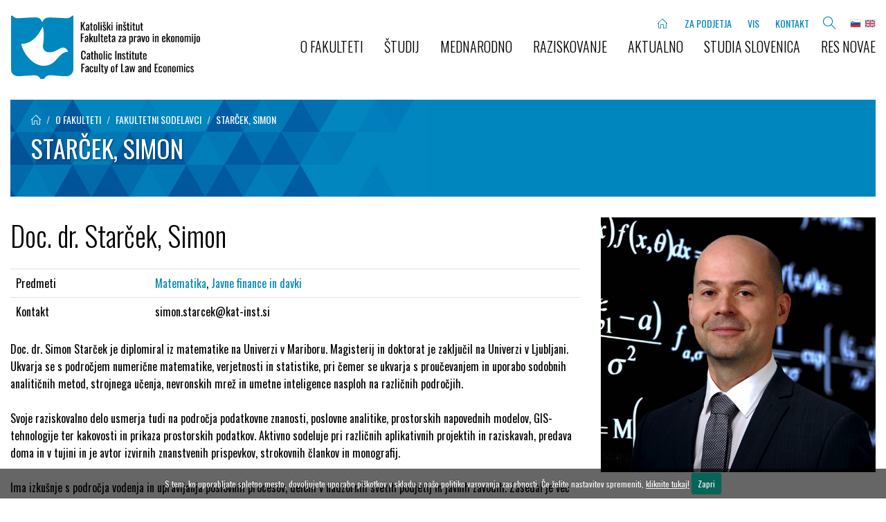

--- FILE ---
content_type: text/html; charset=UTF-8
request_url: https://www.katoliski-institut.si/o-fakulteti/fakultetni-sodelavci/starcek-simon
body_size: 9462
content:
<!DOCTYPE HTML>
<html lang="sl">
<head>

<meta http-equiv="Content-Type" content="text/html; charset=utf-8" /><base href="https://www.katoliski-institut.si/" />
<title>Starček, Simon | Katoliski institut</title>

<meta class="viewport" name="viewport" content="width=device-width, initial-scale=1.0, user-scalable=0" />
<meta http-equiv="X-UA-Compatible" content="IE=edge" />
<meta content="max-snippet:-1, max-image-preview:large, max-video-preview:-1" name="robots"/>

<meta property="og:title" content="Starček, Simon | Katoliski institut" />
<meta property="og:description" content="" />

<meta name="description" content="" />
<meta name="keywords" content="" />

<meta name="author" content="Katoliški inštitut" />

<link href="https://www.katoliski-institut.si/o-fakulteti/fakultetni-sodelavci/starcek-simon" rel="canonical"/>

    <link rel="apple-touch-icon" sizes="60x60" href="assets/img/touch-icon-iphone-60.png?v=000001_000005">
    <link rel="apple-touch-icon" sizes="76x76" href="assets/img/touch-icon-ipad-76.png?v=000001_000005">
    <link rel="apple-touch-icon" sizes="120x120" href="assets/img/touch-icon-iphone-retina-120.png?v=000001_000005">
    <link rel="apple-touch-icon" sizes="152x152" href="assets/img/touch-icon-ipad-retina-152.png?v=000001_000005">
    <link rel="icon" type="image/png" href="assets/img/favicon.png?v=000001_000005" sizes="16x16">
    <link rel="icon" type="image/png" href="assets/img/favicon-32x32.png?v=000001_000005" sizes="32x32">
    <link rel="icon" type="image/png" href="assets/img/favicon-96x96.png?v=000001_000005" sizes="96x96">
    <link rel="icon" type="image/png" href="assets/img/favicon-128x128.png?v=000001_000005" sizes="128x128">
    <link rel="icon" type="image/png" href="assets/img/favicon-192x192.png?v=000001_000005" sizes="192x192">
<script type="text/javascript">
	if(typeof Symbol != 'function') {
		var el = document.createElement('script');
			el.setAttribute('type', 'text/javascript');
			el.setAttribute('src', 'https://cdnjs.cloudflare.com/ajax/libs/core-js/2.4.1/core.min.js');
			document.getElementsByTagName('head')[0].appendChild(el);
	}
</script>


<link href="assets/dist/production/default/css/theme/theme.min.css.jgz?v=000001_000005" rel="stylesheet" type="text/css">
<script  src="js_error_logger/js/globalErrorLogger.js?v=000001_000005" type="text/javascript"></script>
<script  src="assets/dist/production/default/js/theme/theme.cc.min.js.jgz?v=000001_000005" type="text/javascript"></script>
<script  src="assets/dist/production/default/js/libraries/libraries.cc.min.js.jgz?v=000001_000005" type="text/javascript"></script>
<script type="text/javascript">
if (typeof balthazar === "undefined" ) { balthazar = {}; }
if (typeof balthazar.settings === "undefined") { balthazar.settings = {}; }
$.extend(true, balthazar.settings, {
	"balthazar" : {
		"JsErrorLogger" : {
			"logErrorUrl" : "https://www.katoliski-institut.si/js_error_logger/js_error_logger/log_error"
		}
	}
});


</script>
	<script src="https://cdnjs.cloudflare.com/ajax/libs/gsap/1.19.0/TweenMax.min.js"></script>

	<script src="//cdnjs.cloudflare.com/ajax/libs/ScrollMagic/2.0.5/ScrollMagic.min.js"></script>
	<script src="//cdnjs.cloudflare.com/ajax/libs/ScrollMagic/2.0.5/plugins/animation.gsap.js"></script>
	<script src="//cdnjs.cloudflare.com/ajax/libs/ScrollMagic/2.0.5/plugins/debug.addIndicators.min.js"></script>

<script src="//maps.google.com/maps/api/js?sensor=false&libraries=geometry"></script>
    

<script type="text/javascript">

var website = website || {};
var booster_url = "https://api.booster3000.si";
website.domain = "katoliski-institut.si";
website.key = "921e94cf-ee84-4bf7-b5e5-36473de99577";
(function() {
	var code = document.createElement("script");
	code.type = "text/javascript";
	code.async = true;
	code.src = "//api.booster3000.si/scripts/script.js";
	var s = document.getElementsByTagName("script")[0];
	s.parentNode.insertBefore(code, s);
})();

 </script>

  
<!-- Google Tag Manager  

<script>(function(w,d,s,l,i){w[l]=w[l]||[];w[l].push({'gtm.start':
new Date().getTime(),event:'gtm.js'});var f=d.getElementsByTagName(s)[0],
j=d.createElement(s),dl=l!='dataLayer'?'&l='+l:'';j.async=true;j.src=
'https://www.googletagmanager.com/gtm.js?id='+i+dl;f.parentNode.insertBefore(j,f);
})(window,document,'script','dataLayer','GTM-PJZ4TJT');</script>
  End Google Tag Manager -->
 
<!-- Google tag (gtag.js) <script async src="
https://www.googletagmanager.com/gtag/js?id=AW-11112670415"></script> <script> window.dataLayer = window.dataLayer || []; function gtag(){dataLayer.push(arguments);} gtag('js', new Date()); gtag('config', 'AW-11112670415'); </script> -->
 <!-- Google tag (gtag.js) -->
<script async src="https://www.googletagmanager.com/gtag/js?id=AW-429499059">
</script>
<script>
window.dataLayer = window.dataLayer || [];
function gtag(){dataLayer.push(arguments);}
gtag('js', new Date());

gtag('config', 'AW-429499059');
</script>
</head>
<body class="header-light navbar-light navbar-fixed  body-starcek_simon body-pedagoski_sodelavci">
<!-- Google Tag Manager (noscript)
<noscript><iframe src="https://www.googletagmanager.com/ns.html?id=GTM-PJZ4TJT"
height="0" width="0" style="display:none;visibility:hidden"></iframe></noscript> -->

<!-- End Google Tag Manager (noscript) -->
<script type="text/javascript">
if (typeof FCom == 'undefined') {
	FCom = {};
}

FCom.baseUrl = 'https://www.katoliski-institut.si';
FCom.shopLngPrefix = {
	shop: 'katoliski_institut',
	lng: 'sl'
};
FCom.debug = 'true';
FCom.environment = {
	isTest: ''
};
FCom.formats = {
	currency: {"currency_id":"1","name":"Euro","symbol":"\u20ac","iso3":"EUR","num_decimals":"2","decimal_separator":",","thousand_separator":".","format":["[value]","[space1]","[iso3]"],"id":"1"},
	date: 'd.m.Y',
	dateTime: 'd.m.Y H:i:s'
};
FCom.translations = {
	error: 'Napaka',
	continue: 'Nadaljuj',
	showMore: 'pokaži več',
	close: 'Zapri',
	dates: {
		previousMonth: 'Prejšnji mesec',
		nextMonth: 'Naslednji mesec',
		months: ["Januar","Februar","Marec","April","Maj","Junij","Julij","Avgust","September","Oktober","November","December"],
		weekdays: ["Ponedeljek","Torek","Sreda","\u010cetrtek","Petek","Sobota","Nedelja"],
		weekdaysShort: ["Jan.","Feb.","Mar.","Apr.","Maj","Jun.","Jul.","Avg.","Sep.","Okt.","Nov.","Dec."]	},
	inputs: {
		select: 'Izberi'
	},
	formats: FCom.formats
};

FCom.browser = {
    touch: (('ontouchstart' in window) || (navigator.msMaxTouchPoints > 0)),
    mobile: false};

FCom.Cookies = Cookies.noConflict();

// Accounting plugin setup
accounting.settings = {
    currency: {
        symbol    : FCom.formats.currency.symbol,
        symbolFull: FCom.formats.currency.iso3,
        format    : '%s%v', // controls output: %s = symbol, %v = value/number (can be object: see below)
        decimal   : FCom.formats.currency.decimal_separator,  // decimal point separator
        thousand  : FCom.formats.currency.thousand_separator, // thousands separator
        precision : FCom.formats.currency.num_decimals        // decimal places
    },
    number: {
        precision : 2,    // default precision on numbers is 0. We don't have any setting for number precision!
        decimal   : ',',
        thousand  : '.'
    }
};

if (typeof FCom.googleRecaptcha == 'undefined') {
	FCom.googleRecaptcha = {};
}
FCom.googleRecaptcha.languageCode = 'sl';

// Empty object
if(typeof FCom.Products == 'undefined') {
	FCom.Products = {requests:{},loading:{},basket:{},templates:{boxes:{},popups:{}},grid:{},flip:{},instances:{}, Variations:{}};
}

// URLs for product reviews.
FCom.productReviewUrls = {
    addReview: 'https://www.katoliski-institut.si/customer-reviews/add',
    getReview: 'https://www.katoliski-institut.si/customer-reviews/get',
    getReviewStats: 'https://www.katoliski-institut.si/customer-reviews/get-stats',
    getUserReview: '/user-reviews/get',
    getUserReviews: 'https://www.katoliski-institut.si/user-reviews',
};
</script>

<script defer src="assets/dist/production/default/js/plugins/contents.cc.min.js.jgz?v=000001_000005" type="text/javascript"></script>
<script  src="assets/dist/production/default/js/plugins/contents_cookie_law.cc.min.js.jgz?v=000001_000005" type="text/javascript"></script>
<script  src="assets/dist/production/default/js/plugins/ajax_notifications.cc.min.js.jgz?v=000001_000005" type="text/javascript"></script>
<script type="text/javascript">

</script>
<nav class="navbar yamm" role="navigation">
    <div class="container-fluid max-width">
        <!-- Brand and toggle get grouped for better mobile display -->
        <div class="navbar-header hidden-xs">
            <a class="navbar-brand" href="/"><img src="/img/KATOLISKI_INSTITUT_fpe_big.svg" alt="Katoliški inštitut" width="300px"/></a>
        </div>
          <div class="HeaderRight">
              <div class="HeaderTop hidden-xs">
<ul class="HeaderTopMeni">
    <li>
<a href="/"><i class="sli-home icons"></i></a>
</li> 
</ul>
                

<ul class="HeaderTopMeni">
	<li>
<a href="/public_resources_cache/files/original/original/3/394/Brosura_FPV_2018_A4_Za_podjetja.pdf" >ZA PODJETJA</a>
</li>
	<li>
<a href="/vis" >VIS</a>
</li>
	<li>
<a href="/kontakt" >KONTAKT</a>
</li>
</ul>

            
            <a href="#" class="showHeaderSearch"><i class="sli-magnifier fa-lg"></i></a>
            <div class="HeaderLang">  
                <a href="/"><img src="/img/flags/slv-flag.png" width="16px" height="12px"/></a>
                <a href="/en"><img src="/img/flags/eng-flag.png" width="16px" height="12px"/></a>
            </div>
            </div>
        <div class="collapse navbar-collapse no-transition" id="bs-example-navbar-collapse-1">
      
            

<ul class="nav navbar-nav navbar-right">
	<li class="dropdown">
<a href="/o-fakulteti/poslanstvo-vizija-in-strategija-fakultete" >O FAKULTETI</a>


	<ul id="poslanstvo_vizija_in_strategija_fakultete"  class="dropdown-menu">
		<li>
<a href="/o-fakulteti/poslanstvo-vizija-in-strategija-fakultete" >Poslanstvo, vizija in strategija fakultete</a>
</li>
		<li>
<a href="/o-fakulteti/pravni-in-studijski-akti" >Pravni in študijski akti</a>
</li>
		<li>
<a href="/o-fakulteti/organi-fpe" >Organi FPE</a>
</li>
		<li>
<a href="/o-fakulteti/fakultetni-sodelavci" >Fakultetni sodelavci</a>
</li>
		<li>
<a href="/o-fakulteti/referat-za-studijske-zadeve" >Referat za študijske zadeve</a>
</li>
		<li>
<a href="/o-fakulteti/knjiznica" >Knjižnica</a>
</li>
</ul>
</li>
	<li class="dropdown">
<a href="/studij/zakaj-studirati-na-fpv" >ŠTUDIJ</a>


	<ul id="zakaj_studirati_na_fpv"  class="dropdown-menu">
		<li>
<a href="/studij/zakaj-studirati-na-fpe" >Zakaj študirati na FPE</a>
</li>
		<li class="dropdown">
<a href="/studij/univerzitetni-program/opis-programa" >Univerzitetni program</a>


		<ul id="univerzitetni_program"  class="dropdown-menu">
			<li>
<a href="/studij/univerzitetni-program/opis-programa" >Opis programa</a>
</li>
			<li>
<a href="/studij/univerzitetni-program/predmetnik" >Predmetnik</a>
</li>
			<li>
<a href="/studij/univerzitetni-program/vpisni-pogoji" >Vpisni pogoji</a>
</li>
			<li>
<a href="/studij/univerzitetni-program/pedagogi" >Pedagogi</a>
</li>
</ul>
</li>
		<li class="dropdown">
<a href="/studij/magistrski-program" >Magistrski program</a>


		<ul id="magister_poslovnih_ved"  class="dropdown-menu">
			<li class="dropdown">
<a href="/studij/magistrski-program/magister-poslovnih-ved/opis-programa" >Magisterij poslovnih ved</a>


			<ul id="magister_poslovnih_ved"  class="dropdown-menu">
				<li>
<a href="/studij/magistrski-program/magister-poslovnih-ved/opis-programa" >Opis programa</a>
</li>
				<li>
<a href="/studij/magistrski-program/predmetnik" >Predmetnik</a>
</li>
				<li>
<a href="/studij/magistrski-program/magister-poslovnih-ved/vpisni-pogoji" >Vpisni pogoji</a>
</li>
				<li>
<a href="/studij/magistrski-program/magister-poslovnih-ved/pedagogi" >Pedagogi</a>
</li>
</ul>
</li>
			<li class="dropdown">
<a href="/studij/magistrski-program/pravni-magisterij/opis-programa" >Pravni magisterij</a>


			<ul id="pravni_magisterij"  class="dropdown-menu">
				<li>
<a href="/studij/magistrski-program/pravni-magisterij/opis-programa" >Opis programa</a>
</li>
				<li>
<a href="/studij/magistrski-program/pravni-magisterij/vpisni-pogoji" >Vpisni pogoji</a>
</li>
				<li>
<a href="/studij/magistrski-program/pravni-magisterij/predmetnik" >Predmetnik</a>
</li>
				<li>
<a href="/studij/magistrski-program/pravni-magisterij/pedagogi" >Pedagogi</a>
</li>
</ul>
</li>
</ul>
</li>
		<li>
<a href="/studij/doktorski-studij" >Doktorski študij</a>
</li>
		<li class="dropdown">
<a href="/studij/studentske-strani" >Študentske strani</a>


		<ul id="zaupna_oseba"  class="dropdown-menu">
			<li>
<a href="/studij/studentske-strani/zaupna-oseba" >Zaupna oseba</a>
</li>
</ul>
</li>
</ul>
</li>
	<li class="dropdown">
<a href="/mednarodno" >MEDNARODNO</a>


	<ul id="erasmus"  class="dropdown-menu">
		<li class="dropdown">
<a href="/mednarodno/erasmus" >Erasmus</a>


		<ul id="mobilnost_studentov_erasmus"  class="dropdown-menu">
			<li>
<a href="/mednarodno/erasmus/mobilnost-studentov" >Mobilnost študentov</a>
</li>
			<li>
<a href="/mednarodno/erasmus/mobilnost-zaposlenih" >Mobilnost zaposlenih</a>
</li>
			<li>
<a href="/mednarodno/erasmus/erasmus-listina" >Erasmus listina</a>
</li>
			<li>
<a href="/mednarodno/erasmus/manj-priloznosti" >Manj priložnosti</a>
</li>
</ul>
</li>
		<li>
<a href="/partnerji" >Partnerji</a>
</li>
</ul>
</li>
	<li class="dropdown">
<a href="/raziskovanje/res-novea" >RAZISKOVANJE</a>


	<ul id="studenti_in_praksa"  class="dropdown-menu">
		<li>
<a href="/raziskovanje/studenti-in-praksa" >Študenti in praksa</a>
</li>
		<li class="dropdown">
<a href="/raziskovanje/raziskovalni-projekti" >Raziskovalni projekti</a>


		<ul class="dropdown-menu">
			<li>
<a href="#" >Slovenska intelektualna zgodovina v luči sodobnih teorij religije</a>
</li>
</ul>
</li>
		<li>
<a href="/raziskovanje/zadnje-objave-sodelavcev" >Zadnje objave sodelavcev</a>
</li>
		<li>
<a href="/raziskovanje/zakljucna-dela-nasih-studentov" >Zaključna (diplomska/magistrska) dela naših študentov</a>
</li>
		<li>
<a href="/raziskovanje/monographs" >Monografije</a>
</li>
</ul>
</li>
	<li class="dropdown">
<a href="/aktualno" >AKTUALNO</a>


	<ul class="dropdown-menu">
		<li>
<a href="/aktualno" >Aktualno arhiv</a>
</li>
		<li>
<a href="/dogodki" >Dogodki arhiv</a>
</li>
		<li class="dropdown">
<a href="/vsebina/na-kratko-o-nas" >Na kratko o nas</a>


		<ul id="ekonomska_fakulteta"  class="dropdown-menu">
			<li>
<a href="/vsebina/ekonomska-fakulteta" >Bodoči ekonomisti</a>
</li>
			<li>
<a href="/na-kratko-o-nas/redni-in-izredni-studij-prava-na-fakulteti-za-pravo-in-poslovne-vede" >Bodoči magistri prava</a>
</li>
			<li>
<a href="/vsebina/fakulteta-za-podjetnistvo" >Bodoči magistri poslovnih ved</a>
</li>
</ul>
</li>
</ul>
</li>
	<li class="dropdown">
<a href="/studia-slovenica" >STUDIA SLOVENICA</a>


	<ul id="studia_slovenica_v_medijih"  class="dropdown-menu">
		<li>
<a href="/studia-slovenica/studia-slovenica-v-medijih" >Studia slovenica v medijih</a>
</li>
		<li>
<a href="/studia-slovenica/2021" >2021</a>
</li>
		<li class="dropdown">
<a href="/studia-slovenica/2022" >2022</a>


		<ul id="ciril_zebot_osnovni_tipi_modernih_gospodarskih_ustrojev"  class="dropdown-menu">
			<li>
<a href="/studia-slovenica/2022/ciril-zebot-osnovni-tipi-modernih-gospodarskih-ustrojev" >Ciril Žebot, Osnovni tipi modernih gospodarskih ustrojev</a>
</li>
			<li>
<a href="/studia-slovenica/2022/ciril-zebot-odgovor-edvardu-kardelju" >Ciril Žebot, Odgovor Edvardu Kardelju</a>
</li>
			<li>
<a href="/studia-slovenica/2022/zvone-zitnik-dnevnik-vojnih-dni-1944-1945" >Zvone Žitnik, Dnevnik vojnih dni 1944–1945</a>
</li>
			<li>
<a href="/studia-slovenica/2022/matija-skerbec-spomini-in-reminiscence" >Matija Škerbec, Spomini in reminiscence</a>
</li>
</ul>
</li>
		<li class="dropdown">
<a href="/studia-slovenica/2023" >2023</a>


		<ul id="matija_skerbec_osebna_kronika"  class="dropdown-menu">
			<li>
<a href="/studia-slovenica/2023/matija-skerbec-osebna-kronika" >Matija Škerbec, Osebna kronika</a>
</li>
			<li>
<a href="/studia-slovenica/2023/matija-skerbec-osebna-kronika-1949-1957" >Matija Škerbec, Osebna kronika (1949-1957)</a>
</li>
			<li>
<a href="/studia-slovenica/2023/ferdinand-babnik-dnevnik-maj-julij-1945" >Ferdinand Babnik, Dnevnik maj-julij 1945</a>
</li>
			<li>
<a href="/studia-slovenica/2023/alfonz-cuk-dnevnik-1943-1947" >Alfonz Čuk, Dnevnik 1943–1947</a>
</li>
			<li>
<a href="/studia-slovenica/2023/miha-krek-slovenci-i-jugoslavija-srpski-narodni-univerzitet-chicago-april-1959" >Miha Krek, Slovenci i Jugoslavija</a>
</li>
			<li>
<a href="/studia-slovenica/2023/slovensko-drzavno-gibanje-spomenice-in-izjave-za-samostojno-slovenijo" >Slovensko državno gibanje, Spomenice in izjave za samostojno Slovenijo</a>
</li>
			<li>
<a href="/studia-slovenica/2023/zbornik-akcijskega-odbora-za-zedinjeno-in-suvereno-slovensko-drzavo" >Zbornik Akcijskega odbora za zedinjeno in suvereno slovensko državo</a>
</li>
			<li>
<a href="/studia-slovenica/2023/zapisniki-sej-akcijskega-odbora-za-zedinjeno-in-suvereno-slovensko-drzavo" >Zapisniki sej Akcijskega odbora za zedinjeno in suvereno slovensko državo</a>
</li>
</ul>
</li>
		<li class="dropdown">
<a href="/studia-slovenica/2024" >2024</a>


		<ul id="narodni_odbor_za_slovenijo_odlok_o_nastavitvi_uciteljev_slovenske_begunske_ljudske_sole_v_st_vidu"  class="dropdown-menu">
			<li>
<a href="/studia-slovenica/2024/narodni-odbor-za-slovenijo-odlok-o-nastavitvi-uciteljev-slovenske-begunske-ljudske-sole-v-st-vidu" >Narodni odbor za Slovenijo, Odlok o nastavitvi učiteljev Slovenske begunske ljudske šole v Št. Vidu </a>
</li>
			<li>
<a href="/studia-slovenica/2024/angela-gospodaric-polletno-porocilo-slovenske-begunske-ljudske-sole-v-kellerbergu" >Angela Gospodarič, Polletno poročilo slovenske begunske ljudske šole v Kellerbergu </a>
</li>
			<li>
<a href="/studia-slovenica/2024/angela-gospodaric-kronika-slovenske-begunske-ljudske-sole-na-koroskem" >Angela Gospodarič, Kronika Slovenske begunske ljudske šole na Koroškem</a>
</li>
			<li>
<a href="/studia-slovenica/2024/porocila-o-delovanju-sole-v-st-vidu-1945-in-spittalu-1947-48" >Poročila o delovanju šole v Št. Vidu (1945) in Spittalu (1947-48)</a>
</li>
			<li>
<a href="/studia-slovenica/2024/porocilo-o-nadzoru-slovenske-begunske-ljudske-sole-v-spittalu" >Poročilo o nadzoru Slovenske begunske ljudske šole v Spittalu</a>
</li>
			<li>
<a href="/studia-slovenica/2024/okroznice-slovenske-begunske-ljudske-sole-peggez-lienz-1944-45" >Okrožnice slovenske begunske ljudske šole Peggez-Lienz, 1944/45</a>
</li>
			<li>
<a href="/studia-slovenica/2024/zapisniki-sej-uciteljskega-zbora-slovenske-begunske-ljudske-sole-st-vid-na-glini-kellerberg-spittal" >Zapisniki sej učiteljskega zbora Slovenske begunske ljudske šole Št. Vid na Glini, Kellerberg, Spittal</a>
</li>
			<li>
<a href="/studia-slovenica/2024/okroznice-uprave-slovenske-begunske-ljudske-sole-peggez-lienz-za-solsko-leto-1945-1946" >Okrožnice uprave Slovenske begunske ljudske šole Peggez-Lienz za šolsko leto 1945-1946</a>
</li>
			<li>
<a href="/studia-slovenica/2024/dopisi-prejeti-na-slovenski-begunski-ljudski-soli-peggez-lienz-1945" >Dopisi, prejeti na Slovenski begunski ljudski šoli Peggez-Lienz 1945</a>
</li>
			<li>
<a href="/studia-slovenica/2024/periodicna-publikacija-beguncek-1945-1946" >Periodična publikacija Begunček (1945-1946)</a>
</li>
			<li>
<a href="/studia-slovenica/2024/periodicna-publikacija-begunska-mladina-1945-1946" >Periodična publikacija Begunska mladina (1945-1946)</a>
</li>
			<li>
<a href="/studia-slovenica/2024/zapisniki-sej-uciteljskega-zbora-slovenske-begunske-ljudske-sole-peggez-lienz-1945-1946" >Zapisniki sej učiteljskega zbora Slovenske begunske ljudske šole Peggez-Lienz 1945-1946</a>
</li>
</ul>
</li>
		<li class="dropdown">
<a href="/studia-slovenica/2025" >2025</a>


		<ul id="zapisniki_sej_uciteljskega_zbora_slovenske_begunske_gimnazije_peggetz_1945_46"  class="dropdown-menu">
			<li>
<a href="/studia-slovenica/2025/zapisniki-sej-uciteljskega-zbora-slovenske-begunske-gimnazije-peggetz-1945-46" >Zapisniki sej učiteljskega zbora Slovenske begunske gimnazije Peggetz 1945/46 </a>
</li>
			<li>
<a href="/studia-slovenica/2025/zapisniki-sej-uciteljskega-zbora-slovenske-begunske-gimnazije-vetrinj-nato-peggez-solsko-leto-1944-45" >Zapisniki sej učiteljskega zbora Slovenske begunske gimnazije Vetrinj, nato Peggez, šolsko leto 1944/45</a>
</li>
			<li>
<a href="/studia-slovenica/2025/zapisniki-sej-uciteljskega-zbora-slovenske-begunske-gimnazije-spittal-za-solsko-leto-1947-48" >Zapisniki sej učiteljskega zbora Slovenske begunske gimnazije Spittal za šolsko leto 1947/48</a>
</li>
			<li>
<a href="/studia-slovenica/2025/zapisniki-sej-uciteljskega-zbora-slovenske-begunske-gimnazije-peggez-nato-spittal-1946-47" >Zapisniki sej učiteljskega zbora Slovenske begunske gimnazije Peggez, nato Spittal, 1946/47</a>
</li>
			<li>
<a href="/studia-slovenica/2025/zapisniki-sej-uciteljskega-zbora-slovenske-begunske-gimnazije-spittal-za-solsko-leto-1948-49" >Zapisniki sej učiteljskega zbora Slovenske begunske gimnazije Spittal za šolsko leto 1948/49</a>
</li>
			<li>
<a href="/studia-slovenica/2025/letno-porocilo-slovenske-begunske-gimnazije-v-spittalu-na-dravi-solski-leti-1946-47-in-1947-48" >Letno poročilo Slovenske begunske gimnazije v Spittalu na Dravi, šolski leti 1946/47 in 1947/48</a>
</li>
			<li>
<a href="/studia-slovenica/2025/iii-red-prirocnik-za-skavte" >III. red – priročnik za skavte</a>
</li>
			<li>
<a href="/studia-slovenica/2025/dnevnik-osmosolskega-tecaja-slovenske-begunske-gimnazije-spittal" >Dnevnik osmošolskega tečaja Slovenske begunske gimnazije Spittal</a>
</li>
			<li>
<a href="/studia-slovenica/2025/tecaj-za-voje-brez-datuma-ciklostil-risba-vezano" >Tečaj za voje</a>
</li>
			<li>
<a href="/studia-slovenica/2025/i-red-gilcraft-prirocnik-za-skavte-i-reda" >I. red – Gilcraft: priročnik za skavte I. reda</a>
</li>
			<li>
<a href="/studia-slovenica/2025/tabor-1-slovanskega-stega-skavtov" >Tabor 1. slovanskega stega skavtov</a>
</li>
			<li>
<a href="/studia-slovenica/2025/periodicna-publikacija-obir" >Periodična publikacija Obir</a>
</li>
			<li>
<a href="/studia-slovenica/2025/periodicna-publikacija-scout" >Periodična publikacija Scout</a>
</li>
			<li>
<a href="/studia-slovenica/2025/ii-red-prirocnik-za-skavte" >II. red – priročnik za skavte</a>
</li>
			<li>
<a href="/studia-slovenica/2025/periodicna-publikacija-sola-in-dom" >Periodična publikacija Šola in dom</a>
</li>
			<li>
<a href="/studia-slovenica/2025/priloga-h-kroniki" >Priloga h Kroniki</a>
</li>
			<li>
<a href="/studia-slovenica/2025/kronika-slovenske-begunske-gimnazije" >Kronika Slovenske begunske gimnazije, 1945-1949</a>
</li>
</ul>
</li>
</ul>
</li>
	<li class="dropdown">
<a href="/raziskovanje/res-novea" >Res novae</a>


	<ul id="poslanstvo"  class="dropdown-menu">
		<li class="dropdown">
<a href="/raziskovanje/res-novea/poslanstvo" >O reviji</a>


		<ul id="poslanstvo"  class="dropdown-menu">
			<li>
<a href="/raziskovanje/res-novea/poslanstvo" >Poslanstvo</a>
</li>
			<li>
<a href="/raziskovanje/res-novea/odprti-dostop" >Odprti dostop</a>
</li>
			<li>
<a href="/raziskovanje/res-novea/avtorske-pravice" >Avtorske pravice</a>
</li>
			<li>
<a href="/raziskovanje/res-novea/urednistvo" >Uredništvo</a>
</li>
</ul>
</li>
		<li class="dropdown">
<a href="/raziskovanje/res-novea/postopek-recenzije" >Za avtorje</a>


		<ul id="postopek_recenzije"  class="dropdown-menu">
			<li>
<a href="/raziskovanje/res-novea/postopek-recenzije" >Postopek recenzije</a>
</li>
			<li>
<a href="/raziskovanje/res-novea/navodila-avtorjem" >Navodila avtorjem</a>
</li>
</ul>
</li>
		<li>
<a href="/raziskovanje/res-novea/etika-objav" >Etika objav</a>
</li>
		<li>
<a href="/raziskovanje/res-novea/indeksiranje" >Indeksiranje</a>
</li>
		<li>
<a href="/arhiv-res-novae/res-novae-letnik-10-st-2-2025" >Zadnja številka</a>
</li>
		<li>
<a href="/arhiv-res-novae" >Arhiv</a>
</li>
</ul>
</li>
</ul>

            
        
        </div>
        </div>
        <!-- /.navbar-collapse -->
    </div>
    <!-- /.container-fluid -->
</nav>
<div class="container"></div>
<div class="header-search" style="display:none;">
    <div class="display-table">
        <div class="table-cell">
            <form class="text-center" role="form">
                <fieldset>
                    <div class="form-group">
                        <button class="header-search-icon lib-client-contents-search-submit" type="submit"><i class="sli-magnifier fa-lg"></i></button>
                        <label>Vpišite iskalni niz in pritisnite “enter”</label>
                        <input type="text"
                               class="form-control lib-client-contents-search-input"
                               data-search-url="/search/index?terms="
                               placeholder="Iskalni niz..." />
                    </div>
                </fieldset>
                <a href="#" class="showHeaderSearch headerSearchClose"><i class="fa fa-fw fa-times"></i></a>
            </form>
        </div>
    </div>
</div>
<div class="container"></div>

 

<div id="wrapper">
    <!-- VISIBLE COPY OF THE HEADER ONLY IN MOBILE NEEDED FOR THE SIDE MENU EFFECT -->
    <div class="container">
        <!-- Brand and toggle get grouped for better mobile display -->
        <div class="navbar-header visible-xs">
            <a class="navbar-brand" href="/"><img src="/img/KATOLISKI_INSTITUT_fpe_big.svg" alt="Katoliški inštitut" /></a>
            <button type="button" class="navbar-toggle" id="sidebar-toggle">
                <span class="sr-only">Toggle navigation</span>
                <span class="icon-bar"></span>
                <span class="icon-bar"></span>
                <span class="icon-bar"></span>
            </button>
               <div class="HeaderRight">
              <div class="HeaderTop  ">
             

<ul class="HeaderTopMeni">
	<li>
<a href="/public_resources_cache/files/original/original/3/394/Brosura_FPV_2018_A4_Za_podjetja.pdf" >ZA PODJETJA</a>
</li>
	<li>
<a href="/vis" >VIS</a>
</li>
	<li>
<a href="/kontakt" >KONTAKT</a>
</li>
</ul>
            <a href="#" class="showHeaderSearch"><i class="sli-magnifier fa-lg"></i></a>
            <div class="HeaderLang">  
               <a href="/"><img src="/img/flags/slv-flag.png" width="16px" height="12px"/></a>
               <a href="/en"><img src="/img/flags/eng-flag.png" width="16px" height="12px"/></a> 
             </div>   
                 </div>  
                     </div>   
        </div>
    </div><div class="container-fluid max-width">
    <div class="content-header">
       <ul class="breadcrumb">
    <li><a href="/"><i class="sli-home icons"></i></a></li>
    <li><a href="/o-fakulteti/poslanstvo-vizija-in-strategija-fakultete">O FAKULTETI</a></li>
    <li><a href="/o-fakulteti/fakultetni-sodelavci">Fakultetni sodelavci</a></li>
    <li>Starček, Simon</li>
</ul>
        <h1>  Starček, Simon</h1>
        
		</ul>
    </div>
</div>

<div class="section no-padding-top  ">
    <div class="container-fluid max-width"> 
        <div class="row">
<div class="col-sm-8">
    <h3>Doc. dr. Starček, Simon</h3>
	<table class="table text-left">
	
	<tr><td valign="top">Predmeti</td><td>
	<a href="/predmeti/matematika">
		Matematika</a>,  
    
	<a href="/predmeti/javne-finance-in-davki">
		Javne finance in davki</a> 
     </td></tr>  
	<tr><td>Kontakt</td><td><script type="text/javascript">Rot13.write('fvzba.fgneprx@xng-vafg.fv');</script></td></tr>			</table>
	
      Doc. dr. Simon Starček je diplomiral iz matematike na Univerzi v Mariboru. Magisterij in doktorat je zaključil na Univerzi v Ljubljani. Ukvarja se s področjem numerične matematike, verjetnosti in statistike, pri čemer se ukvarja s proučevanjem in uporabo sodobnih analitičnih metod, strojnega učenja, nevronskih mrež in umetne inteligence nasploh na različnih področjih.<br />
<br />
Svoje raziskovalno delo usmerja tudi na področja podatkovne znanosti, poslovne analitike, prostorskih napovednih modelov, GIS-tehnologije ter kakovosti in prikaza prostorskih podatkov. Aktivno sodeluje pri različnih aplikativnih projektih in raziskavah, predava doma in v tujini in je avtor izvirnih znanstvenih prispevkov, strokovnih člankov in monografij.<br />
<br />
Ima izkušnje s področja vodenja in upravljanja poslovnih procesov, delom v nadzornih svetih podjetij in javnih zavodih. Zasedal je več vodilnih delovnih mest, trenutno opravlja funkcijo namestnika generalnega direktorja Finančne uprave RS.                  </div>
				  <div class="col-sm-4 content-right">
				  
				   
                    <img id="0435889001769253328" src="/public_resources_cache/img/4b456b13/core_default/6/669/Simon_Starcek_2020_2.jpg?v=000001_000005" alt="Simon_Starcek_2020_2.jpg" class="file-image" /> 
                     </div>             
     </div>             
     </div>             
     </div>
    
 

<footer id="footer">

    <div class="container-fluid max-width">
     <div class="row ">
          <div class=" col-sm-3 info  ">
            <h3>KONTAKT</h3>
            <p>Fakulteta za pravo in ekonomijo
 <br />Krekov trg 1<br>
         1000 Ljubljana</p>
            <p>T: <a href="tel:+386040456600">+386 040 456 600</a><br>
           E:  <script type="text/javascript">Rot13.write('<n uers="znvygb:pbagnpg@xng-vafg.fv">pbagnpg@xng-vafg.fv</n>');</script> </p>
 
          </div>

          <div class=" col-sm-3  links ">
   <h3>O FAKULTETI</h3>
      

<ul id="poslanstvo_vizija_in_strategija_fakultete" >
	<li>
<a href="/o-fakulteti/poslanstvo-vizija-in-strategija-fakultete" >Poslanstvo, vizija in strategija fakultete</a>
</li>
	<li>
<a href="/o-fakulteti/pravni-in-studijski-akti" >Pravni in študijski akti</a>
</li>
	<li>
<a href="/o-fakulteti/organi-fpe" >Organi FPE</a>
</li>
	<li>
<a href="/o-fakulteti/fakultetni-sodelavci" >Fakultetni sodelavci</a>
</li>
	<li>
<a href="/o-fakulteti/referat-za-studijske-zadeve" >Referat za študijske zadeve</a>
</li>
	<li>
<a href="/o-fakulteti/knjiznica" >Knjižnica</a>
</li>
</ul>
         </div>
              <div class=" col-sm-3  links ">
   <h3>HITRE POVEZAVE</h3>

     

<ul id="univerzitetni_program" >
	<li>
<a href="/studij/univerzitetni-program/opis-programa" >Univerzitetni program</a>
</li>
	<li>
<a href="/studij/magistrski-program" >Magistrski program</a>
</li>
	<li>
<a href="/studij/studentske-strani" >Študentske strani</a>
</li>
	<li>
<a href="https://www.katoliski-institut.si/public_resources_cache/files/original/original/11/1184/FPE%20splosni%20cenik%202024.pdf" >Cenik storitev od 8. maja 2024 dalje</a>
</li>
	<li>
<a href="https://www.katoliski-institut.si/public_resources_cache/files/original/original/13/1378/FPE-zgibanka-2025-26-web.pdf" >Seznam predavanj za študijsko leto 2025/2026</a>
</li>
	<li>
<a href="https://katinst-my.sharepoint.com/:w:/g/personal/tilen_vesenjak_kat-inst_si/IQCEBspQ9AzKTYddKDKchX4fAWfrovVKtlKYzsZ3oxxMfYI?rtime=VJXgxepY3kg" >Urnik za 1. semester šolskega leta 2025/26</a>
</li>
</ul>

         </div>

           <div class=" col-sm-3"> 
        
              <div class="social">
                            <a href="https://www.facebook.com/pages/Fakulteta-za-poslovne-vede/192073444151547" target="_blank"><i class="sli-social-facebook"></i></a>
                                                                                    <a   href="https://www.linkedin.com/company/fpv-fakulteta-za-poslovne-vede" target="_blank"><i class="sli-social-linkedin"></i></a>
                                                        </div>
			   
				<!--<script src="//platform.linkedin.com/in.js" type="text/javascript"></script> 

				<script type="IN/CompanyProfile" data-id="10896756" data-format="click" data-related="false"></script>-->
           
                 <br>
                Copyright 2019
                <br />
                Powered by <a href="http://www.progmbh.com" target="_blank">PROGMBH.com</a>
         <div class="row margin-top-30"><div class="col-xs-8">
           <a href="http://www.erasmusplus.si/" target="_blank"><img src="/img/logo_erasmusplus-trans.png" width="187px" height="45px"></a> 
            
        </div><div class="col-xs-4">
          <a href="https://www.cmepius.si/" target="_blank"><img src="/img/logoCMEPIUS-trans.png" width="78px" height="70px"></a> 
           
        </div></div>
     
    </div>
    </div>
    </div>
</footer>
</div>
  
<div class="modal fade" id="povprasevanje" tabindex="-1" role="dialog" aria-labelledby="myModalLabel">
  <div class="modal-dialog" role="document">
    <div class="modal-content">
      <div class="modal-header">
        <button type="button" class="close" data-dismiss="modal" aria-label="Close"><span aria-hidden="true">&times;</span></button>
        <h4 class="modal-title" id="myModalLabel">Pošljite povpraševanje</h4>
      </div>
      <div class="modal-body kontakt-form">
	  
		  
	  
	  
   
      </div>
       
    </div>
  </div>
</div><script type="text/javascript">FCom.Analytics = FCom.Analytics || {}</script>
<script defer src="assets/dist/production/default/js/plugins/analytics.cc.min.js.jgz?v=000001_000005" type="text/javascript"></script>
<script type="text/javascript">

</script>
<script type="text/javascript">
$.cookieCuttr({
    cookieAnalyticsMessage  : 'S tem, ko uporabljate spletno mesto, dovoljujete uporabo piškotkov v skladu z našo politiko varovanja zasebnosti. Če želite nastavitev spremeniti, ',
    cookieWhatAreTheyLink   : '/nastavitve-piskotkov',
    cookieAcceptButton      : true,
    cookieAcceptButtonText  : '  Zapri ',
    cookieDeclineButton     : false,
    cookieDeclineButtonText : 'Se ne strinjam',
    cookieWhatAreLinkText   :'kliknite tukaj!'
});

FCom.Analytics = FCom.Analytics || {};
if (FCom.Cookies(FCom.shopLngPrefix.shop+'_'+FCom.shopLngPrefix.lng+'_cc_cookie_decline') == "cc_cookie_decline") {
    $('.cookieSettings').text('se ne strinjam');
    FCom.Analytics.allowedTracking = false;
} else {
    $('.cookieSettings').text('se strinjam');
    FCom.Analytics.allowedTracking = true;
}
</script>
    <script type="text/javascript">
        if (FCom.environment.isTest != 1) {
    $(document).ready(function() {
FCom.Analytics.Manager.addOptions('GoogleAnalytics', { trackingId: 'UA-44335099-24' });
FCom.Analytics.Manager.trigger('pageview');
    });
}    </script>


</body>
</html>


--- FILE ---
content_type: application/javascript
request_url: https://www.katoliski-institut.si/assets/dist/production/default/js/plugins/ajax_notifications.cc.min.js.jgz?v=000001_000005
body_size: 1655
content:
!function(){function r(e,n,t){function o(i,f){if(!n[i]){if(!e[i]){var c="function"==typeof require&&require;if(!f&&c)return c(i,!0);if(u)return u(i,!0);var a=new Error("Cannot find module '"+i+"'");throw a.code="MODULE_NOT_FOUND",a}var p=n[i]={exports:{}};e[i][0].call(p.exports,function(r){var n=e[i][1][r];return o(n||r)},p,p.exports,r,e,n,t)}return n[i].exports}for(var u="function"==typeof require&&require,i=0;i<t.length;i++)o(t[i]);return o}return r}()({1:[function(require,module,exports){"use strict";FCom.Ajax={},FCom.Ajax.Request=require(8),FCom.Ajax.Events=require(3),$(document).ready(function(){FCom.Ajax.Events.init()})},{3:3,8:8}],2:[function(require,module,exports){"use strict";function FCom_Ajax_Events_Base(){}FCom_Ajax_Events_Base.prototype.beforeTrigger=function(data){},FCom_Ajax_Events_Base.prototype.afterTrigger=function(data){},FCom_Ajax_Events_Base.prototype.trigger=function(data){this.beforeTrigger(data),console.fcom("error","Event method [trigger] not implemented"),this.afterTrigger(data)},module.exports=FCom_Ajax_Events_Base},{}],3:[function(require,module,exports){"use strict";function FCom_Ajax_Events(){}FCom_Ajax_Events.prototype.collection=[],FCom_Ajax_Events.prototype.addEvent=function(eventKey,eventObject){this.collection[eventKey]=new eventObject},FCom_Ajax_Events.prototype.getEvent=function(eventKey){return eventKey=eventKey.toLowerCase(),"undefined"!=typeof this.collection[eventKey]?this.collection[eventKey]:null},FCom_Ajax_Events.prototype.trigger=function(eventKey,eventData,response){var event=this.getEvent(eventKey);return event?(console.fcom("info","[FcomAjax] Triggering event: ["+eventKey+"]."),event.trigger(eventData,response),!0):void console.fcom("[FcomAjax] Event ["+eventKey+"] is not set.")},FCom_Ajax_Events.prototype.init=function(){this.addEvent("modal",require(4)),this.addEvent("notifications",require(5)),this.addEvent("redirect",require(6)),this.addEvent("script",require(7))},module.exports=new FCom_Ajax_Events},{4:4,5:5,6:6,7:7}],4:[function(require,module,exports){"use strict";function FCom_Ajax_Events_Modals(){}var FCom_Ajax_Events_Base=require(2);FCom_Ajax_Events_Modals.prototype=Object.create(FCom_Ajax_Events_Base.prototype),FCom_Ajax_Events_Modals.prototype.trigger=function(eventData,response){"undefined"!=typeof response.events.Modal.title?$.fn.createModal("#mainModal",{title:response.events.Modal.title,body:response.events.Modal.message,className:response.events.Modal.hasOwnProperty("className")?response.events.Modal.className:""},{afterShow:function($modal){"undefined"!=typeof response.events.Modal.prev&&"undefined"!=typeof response.events.Modal.prev.title&&$modal.find(".modal-footer .closeModal").text(response.events.Modal.prev.title),"undefined"!=typeof response.events.Modal.next&&"undefined"!=typeof response.events.Modal.next.title&&$modal.find(".modal-footer .next").text(response.events.Modal.next.title),$modal.find(".modal-footer .next").on("click",function(e){e.preventDefault();try{"undefined"!=typeof response.events.Modal.next.redirect&&(document.location=response.events.Modal.next.redirect)}catch(err){console.fcom("info","Modal event had no next->redirect.")}})}}):console.fcom("error","Missing title for Modal event.")},module.exports=FCom_Ajax_Events_Modals},{2:2}],5:[function(require,module,exports){"use strict";function FCom_Ajax_Events_Notifications(){}var FCom_Ajax_Events_Base=require(2);FCom_Ajax_Events_Notifications.prototype=Object.create(FCom_Ajax_Events_Base.prototype),FCom_Ajax_Events_Notifications.prototype.trigger=function(eventData){"undefined"!=typeof eventData.message&&eventData.message&&$.fn.createAlert(eventData.message,"undefined"==typeof eventData.type?"info":eventData.type,"undefined"==typeof eventData.close||eventData.close)},module.exports=FCom_Ajax_Events_Notifications},{2:2}],6:[function(require,module,exports){"use strict";function FCom_Ajax_Events_Redirect(){}var FCom_Ajax_Events_Base=require(2);FCom_Ajax_Events_Redirect.prototype=Object.create(FCom_Ajax_Events_Base.prototype),FCom_Ajax_Events_Redirect.prototype.trigger=function(eventData){try{document.location=eventData.all.url}catch(e){console.fcom("error",e)}},module.exports=FCom_Ajax_Events_Redirect},{2:2}],7:[function(require,module,exports){"use strict";function FCom_Ajax_Events_Script(){}var FCom_Ajax_Events_Base=require(2);FCom_Ajax_Events_Script.prototype=Object.create(FCom_Ajax_Events_Base.prototype),FCom_Ajax_Events_Script.prototype.trigger=function(eventData){"undefined"!=typeof eventData.all.content&&""!=jQuery.trim(eventData.all.content)&&$("body").append('\n            <script type="'+eventData.all.type+'">\n                '+eventData.all.content+"\n            </script>\n        ")},module.exports=FCom_Ajax_Events_Script},{2:2}],8:[function(require,module,exports){"use strict";function FCom_Request_Wrapper(){}var _typeof="function"==typeof Symbol&&"symbol"==typeof Symbol.iterator?function(obj){return typeof obj}:function(obj){return obj&&"function"==typeof Symbol&&obj.constructor===Symbol&&obj!==Symbol.prototype?"symbol":typeof obj};FCom_Request_Wrapper.prototype.requestList=[],FCom_Request_Wrapper.prototype.setUrl=function(url){this.request.url=url},FCom_Request_Wrapper.prototype.beforeRequest=function(){},FCom_Request_Wrapper.prototype.afterRequest=function(){},FCom_Request_Wrapper.prototype.request=function(request){var _this=this;if("undefined"==typeof request.url)throw"Missing request.url infromation";if("string"!=typeof request.url)throw"Wrong type of request.url infromation. Expecting string, received "+_typeof(request.url);return this.beforeRequest(),new Promise(function(resolve,reject){var xmlhttp=new XMLHttpRequest;return FCom_Request_Wrapper.prototype.requestList.push(xmlhttp),xmlhttp.onreadystatechange=function(){if(4==xmlhttp.readyState){if(200==xmlhttp.status){var response=void 0;try{response=JSON.parse(xmlhttp.responseText)}catch(e){console.fcom("error","Could not run JSON.parse. Error: "+e)}if("undefined"!=typeof response.events)for(var key in response.events)_this.triggerEvent(key,response.events[key],response);resolve(response)}else reject(xmlhttp);_this.afterRequest()}},"undefined"!=typeof request.params?("string"!=typeof request.params&&(request.params=serialize(request.params,"POST")),xmlhttp.open("POST",request.url,!0),xmlhttp.setRequestHeader("X-Requested-With","XMLHttpRequest"),xmlhttp.setRequestHeader("Content-type","application/x-www-form-urlencoded"),xmlhttp.send(request.params),!0):(xmlhttp.open("GET",request.url,!0),xmlhttp.setRequestHeader("X-Requested-With","XMLHttpRequest"),void xmlhttp.send())})},FCom_Request_Wrapper.prototype.triggerEvent=function(name,eventData,response){var type=void 0;switch(response.status){case 200:type="success";break;case 300:type="warning";break;case 400:type="error";break;default:type="success"}FCom.Ajax.Events.trigger(name.toLowerCase(),{message:"string"==typeof eventData?eventData:eventData.message,type:type,all:eventData,close:!0},response)},FCom_Request_Wrapper.prototype.abortRequests=function(){for(var index=0;index<this.requestList.length;index++)this.requestList[index].abort()},module.exports={create:function(){return new FCom_Request_Wrapper}}},{}]},{},[1]);